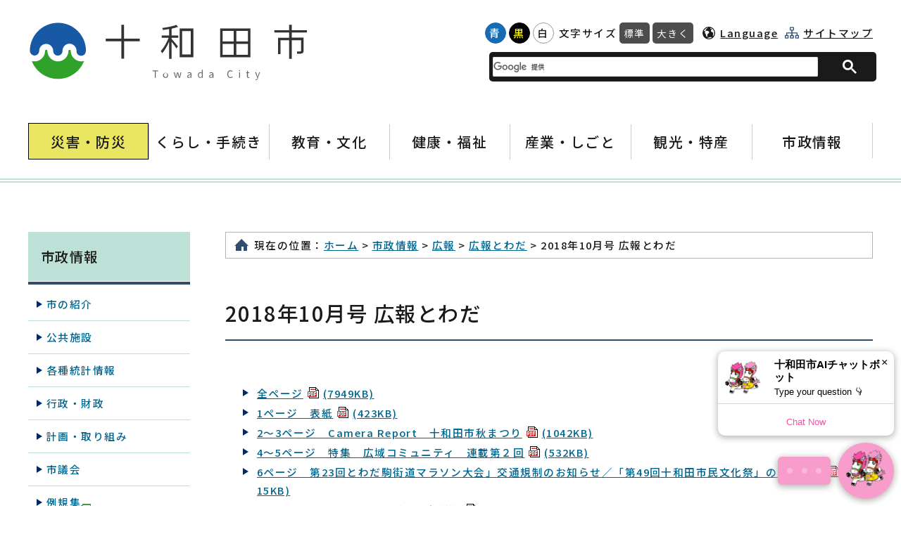

--- FILE ---
content_type: text/html
request_url: https://www.city.towada.lg.jp/shisei/koho/kohotowada/201810.html
body_size: 16815
content:
<!doctype html>
<html lang="ja"><head>
<meta charset="utf-8">
<meta http-equiv="X-UA-Compatible" content="IE=edge" />
<meta name="viewport" content="width=device-width" />

<!-- language -->
<meta name="referrer" content="no-referrer-when-downgrade">

<meta property="og:title" content="十和田市"> 
<meta property="og:type" content="website"> 
<meta property="og:image" content="https://www.city.towada.lg.jp/contents_images/logo.svg">
<meta property="og:url" content="https://www.city.towada.lg.jp/"> 
<meta property="og:site_name" content="十和田市"> 
<meta property="og:description" content="">
<meta property="og:locale" content="ja_JP" />	
	
<title>2018年10月号 広報とわだ｜青森県十和田市</title>
	
<link href="/css/style.css" rel="stylesheet" type="text/css" />
<!-- 背景切替 -->
<link id="haikei" href="/css/color/white.css" rel="stylesheet" type="text/css" />
	
<!-- javascript -->
<script src="/js/jquery-3.5.1.min.js"></script>
<script src="/js/jquery.cookie.js"></script>
<script src="/js/common.js"></script>
<script src="/js/snslinkmake.js"></script>

<!-- Global site tag (gtag.js) - Google Analytics -->
<script async src="https://www.googletagmanager.com/gtag/js?id=UA-191702223-1"></script>
<script>
  window.dataLayer = window.dataLayer || [];
  function gtag(){dataLayer.push(arguments);}
  gtag('js', new Date());

  gtag('config', 'UA-191702223-1');
</script>

<!-- Global site tag (gtag.js) - Google Analytics -->
<script async src="https://www.googletagmanager.com/gtag/js?id=G-ZSWH1DZ351"></script>
<script>
  window.dataLayer = window.dataLayer || [];
  function gtag(){dataLayer.push(arguments);}
  gtag('js', new Date());

  gtag('config', 'G-ZSWH1DZ351');
</script>

<!-- チャットボット -->
<script src="https://webchat.bebot.io/js/jsapi.js"></script>
<script src="/js/chatbot.js"></script></head>

<body>
	
<div id="header">
		<div class="logo"><a href="/index.html"><img src="/contents_images/logo.svg" alt="青森県十和田市" width="320px" height="70px"></a></div>
		<div class="head_nav">
			<div class="color_sw pc">
				<ul id="color_bt" title="背景色変更">
					<li class="swit blue"><a href="javascript:void(0)">青</a></li>
					<li class="swit black"><a href="javascript:void(0)">黒</a></li>
					<li class="swit white"><a href="javascript:void(0)">白</a></li>
				</ul>
			</div>
			<div class="font_size pc" title="文字サイズ変更">
				<ul>
					<li>文字サイズ</li>
					<li class="font_m"><a class="fontsize" href="javascript:void();" onclick="fsChange('d'); return false;">標準</a></li>
					<li class="font_l"><a class="fontsize" href="javascript:void();" onclick="fsChange('l'); return false;">大きく</a></li>
				</ul>
			</div>
			<div class="lang"><a href="/language.html">Language</a></div>
			<div class="access"><a href="/sitemap.html">サイトマップ</a></div>
			<div class="search"><span>検索</span>
				<div class="search_overlay">
					<!-- Googleカスタム検索 -->
					<script async src="https://cse.google.com/cse.js?cx=814eeb24c34857bf6"></script>
					<div class="gcse-searchbox-only"></div>
				</div>
			</div>
		</div>
	</div>	
<div id="menu">
		<div class="inner">
			<ol>
				<li class="menu_bousai"><a href="../../../kurashi/emergency/saigai/index.html">災害・防災</a></li>
				<li><a href="/kurashi/">くらし・手続き</a>
					<ul class="megamenu">
	<li><a href="/kurashi/emergency/">もしものときは</a></li>
	<li><a href="/kurashi/youshiki/">申請届出様式</a></li>
	<li><a href="/kurashi/zeikin/">税について</a></li>
	<li><a href="/kurashi/seikatsu/">生活・すまい</a></li>
	<li><a href="/kurashi/koutsuu/">公共交通</a></li>
	<li><a href="/kurashi/senkyo/">選挙</a></li>
	<li><a href="../../../kurashi/koseki-jyuminhyounado/index.html">戸籍・住民票など</a></li>
	<li><a href="/kurashi/mynumber/">マイナンバー</a></li>
	<li><a href="https://www.towada.library.ne.jp/" target="_blank">市民図書館蔵書検索</a></li>
	<li><a href="/kurashi/ijuu/">移住・定住支援</a></li>
	<li><a href="/kurashi/kekkon/">結婚支援</a></li>
</ul>
				</li>
				<li><a href="/bunka/">教育・文化</a>
					<ul class="megamenu">
	<li><a href="/bunka/iinkai/">教育委員会</a></li>
	<li><a href="/bunka/gakkou/">学校教育</a></li>
	<li><a href="/bunka/gakushu/">生涯学習・社会教育</a></li>
	<li><a href="/bunka/bunka/">文化</a></li>
	<li><a href="/bunka/sports/">スポーツ</a></li>
	<li><a href="https://www.city.towada.lg.jp/bunka/kokusuposyosupotaikai/index.html" target="_blank">国スポ・障スポ大会</a></li>
	<li><a href="../../../bunka/shishi/index.html" target="_blank">市史</a></li>
</ul>
				</li>
				<li><a href="/fukushi/">健康・福祉</a>
										<ul class="megamenu">
						<li><a href="/fukushi/kosodate/">子育て</a></li>
						<li><a href="/fukushi/iryou/">医療・検診</a></li>
						<li><a href="/fukushi/kokuho/">国民健康保険</a></li>
						<li><a href="/fukushi/nenkin/">国民年金</a></li>
						<li><a href="/fukushi/koureisha/">後期高齢者医療制度</a></li>
						<li><a href="/fukushi/kaigo/">介護・高齢者福祉</a></li>
						<li><a href="/fukushi/shougaisha/">障がい者福祉</a></li>
						<li><a href="/fukushi/hogo/">生活保護</a></li>
						<li><a href="/fukushi/soudan/">健康相談</a></li>
					</ul>
									</li>
				<li><a href="/sangyo/">産業・しごと</a>
					<ul class="megamenu">
	<li><a href="/sangyo/nyusatsu/">入札・契約</a></li>
	<li><a href="/sangyo/nourin/">農林畜産業</a></li>
	<li><a href="/sangyo/shoukou/">商工業</a></li>
	<li><a href="/sangyo/shokusan/">食産業</a></li>
	<li><a href="/sangyo/koyou/">雇用・労働</a></li>
	<li><a href="/sangyo/koukoku/">有料広告事業</a></li>
</ul>
				</li>
				<li><a href="/kanko/">観光・特産</a>
										<ul class="megamenu">
						<li><a href="/kanko/event/">イベント情報</a></li>
						<li><a href="/kanko/spot/">観光スポット</a></li>
						<li><a href="/kanko/guide/">観光ガイド情報</a></li>
						<li><a href="/kanko/tokusan/">物産・特産</a></li>
						<li><a href="/kanko/shukuhaku/">宿泊施設</a></li>
						<li><a href="/kanko/photo/">写真素材集</a></li>
					</ul>
									</li>
				<li><a href="/shisei/">市政情報</a>
										<ul class="megamenu">
						<li><a href="/shisei/about/">市の紹介</a></li>
						<li><a href="/shisei/shisetsu/">公共施設</a></li>
						<li><a href="/shisei/toukei/">各種統計情報</a></li>
						<li><a href="/shisei/gyousei/">行政・財政</a></li>
						<li><a href="/shisei/keikaku/">計画・取り組み</a></li>
						<li><a href="/shisei/gikai/">市議会</a></li>
						<li><a href="/reiki_int/reiki_menu.html" target="_blank">例規集</a></li>
						<li><a href="/shisei/access/">庁舎マップ・アクセス</a></li>
						<li><a href="/shisei/koho/">広報</a></li>
						<li><a href="/shisei/saiyou/">職員採用</a></li>
						<li><a href="/shisei/other/">その他</a></li>
					</ul>
									</li>
			</ol>
		</div>
	</div>	
	<div id="wrap" class="fsw flex"><!-- wrap_start -->
		
		<!-- contents_start -->
		<div class="contents">
			<div class="breadcrumb">現在の位置：<a href="../../../index.html">ホーム</a>  &gt;  <a href="../../">市政情報</a>  &gt;  <a href="../">広報</a>  &gt;  <a href="./">広報とわだ</a>  &gt;  2018年10月号 広報とわだ</div>
			<h1>2018年10月号 広報とわだ</h1>
			<div class="detail">
									<ul>
	<li><a href="files/201810-all.pdf" target="_blank">全ページ<img alt="PDFファイル" class="wcv_ww_fileicon" src="../../../_wcv/images/icon/pdf.gif"><span class="wcv_ww_filesize">(7949KB)</span></a></li>
	<li><a href="files/201810-p01.pdf" target="_blank">1ページ　表紙<img alt="PDFファイル" class="wcv_ww_fileicon" src="../../../_wcv/images/icon/pdf.gif"><span class="wcv_ww_filesize">(423KB)</span></a></li>
	<li><a href="files/201810-p02-03.pdf" target="_blank">2～3ページ　Camera Report　十和田市秋まつり<img alt="PDFファイル" class="wcv_ww_fileicon" src="../../../_wcv/images/icon/pdf.gif"><span class="wcv_ww_filesize">(1042KB)</span></a></li>
	<li><a href="files/201810-p04-05.pdf" target="_blank">4～5ページ　特集　広域コミュニティ　連載第２回<img alt="PDFファイル" class="wcv_ww_fileicon" src="../../../_wcv/images/icon/pdf.gif"><span class="wcv_ww_filesize">(532KB)</span></a></li>
	<li><a href="files/201810-p06.pdf" target="_blank">6ページ　第23回とわだ駒街道マラソン大会」交通規制のお知らせ／「第49回十和田市民文化祭」のお知らせ<img alt="PDFファイル" class="wcv_ww_fileicon" src="../../../_wcv/images/icon/pdf.gif"><span class="wcv_ww_filesize">(215KB)</span></a></li>
	<li><a href="files/201810-p07.pdf" target="_blank">7ページ　まち・ひと・しごと地方創生<img alt="PDFファイル" class="wcv_ww_fileicon" src="../../../_wcv/images/icon/pdf.gif"><span class="wcv_ww_filesize">(318KB)</span></a></li>
	<li><a href="files/201810-p08.pdf" target="_blank">8ページ　３つの「きる」で生ごみダイエット！／奥入瀬マイカー規制にご協力ください／奥入瀬渓流エコロードフェスタ<img alt="PDFファイル" class="wcv_ww_fileicon" src="../../../_wcv/images/icon/pdf.gif"><span class="wcv_ww_filesize">(261KB)</span></a></li>
	<li><a href="files/201810-p09.pdf" target="_blank">9ページ　知りたい！がいっぱい～十和田市新聞教育活用事業～<img alt="PDFファイル" class="wcv_ww_fileicon" src="../../../_wcv/images/icon/pdf.gif"><span class="wcv_ww_filesize">(236KB)</span></a></li>
	<li><a href="files/201810-p10.pdf" target="_blank">10ページ　秋の狂犬病予防注射と飼い犬登録のお知らせ<img alt="PDFファイル" class="wcv_ww_fileicon" src="../../../_wcv/images/icon/pdf.gif"><span class="wcv_ww_filesize">(178KB)</span></a></li>
	<li><a href="files/201810-p11.pdf" target="_blank">11ページ　ぐるっとNAVI（上十三・十和田湖広域定住自立圏情報）／食品取扱施設へのHACCP導入を支援します<img alt="PDFファイル" class="wcv_ww_fileicon" src="../../../_wcv/images/icon/pdf.gif"><span class="wcv_ww_filesize">(419KB)</span></a></li>
	<li><a href="files/201810-p12.pdf" target="_blank">12ページ　お知らせ<img alt="PDFファイル" class="wcv_ww_fileicon" src="../../../_wcv/images/icon/pdf.gif"><span class="wcv_ww_filesize">(253KB)</span></a></li>
	<li><a href="files/201810-p13.pdf" target="_blank">13ページ　お知らせ<img alt="PDFファイル" class="wcv_ww_fileicon" src="../../../_wcv/images/icon/pdf.gif"><span class="wcv_ww_filesize">(212KB)</span></a></li>
	<li><a href="files/201810-p14.pdf" target="_blank">14ページ　お知らせ<img alt="PDFファイル" class="wcv_ww_fileicon" src="../../../_wcv/images/icon/pdf.gif"><span class="wcv_ww_filesize">(183KB)</span></a></li>
	<li><a href="files/201810-p15.pdf" target="_blank">15ページ　お知らせ<img alt="PDFファイル" class="wcv_ww_fileicon" src="../../../_wcv/images/icon/pdf.gif"><span class="wcv_ww_filesize">(215KB)</span></a></li>
	<li><a href="files/201810-p16.pdf" target="_blank">16ページ　お知らせ<img alt="PDFファイル" class="wcv_ww_fileicon" src="../../../_wcv/images/icon/pdf.gif"><span class="wcv_ww_filesize">(198KB)</span></a></li>
	<li><a href="files/201810-p17.pdf" target="_blank">17ページ　お知らせ<img alt="PDFファイル" class="wcv_ww_fileicon" src="../../../_wcv/images/icon/pdf.gif"><span class="wcv_ww_filesize">(268KB)</span></a></li>
	<li><a href="files/201810-p18.pdf" target="_blank">18ページ　お知らせ<img alt="PDFファイル" class="wcv_ww_fileicon" src="../../../_wcv/images/icon/pdf.gif"><span class="wcv_ww_filesize">(623KB)</span></a></li>
	<li><a href="files/201810-p19.pdf" target="_blank">19ページ　お知らせ<img alt="PDFファイル" class="wcv_ww_fileicon" src="../../../_wcv/images/icon/pdf.gif"><span class="wcv_ww_filesize">(907KB)</span></a></li>
	<li><a href="files/201810-p20.pdf" target="_blank">20ページ　お知らせ<img alt="PDFファイル" class="wcv_ww_fileicon" src="../../../_wcv/images/icon/pdf.gif"><span class="wcv_ww_filesize">(179KB)</span></a></li>
	<li><a href="files/201810-p21.pdf" target="_blank">21ページ　お知らせ<img alt="PDFファイル" class="wcv_ww_fileicon" src="../../../_wcv/images/icon/pdf.gif"><span class="wcv_ww_filesize">(226KB)</span></a></li>
	<li><a href="files/201810-p22.pdf" target="_blank">22ページ　現代美術館イベント情報／地域おこし協力隊（市街地地区隊員）任命<img alt="PDFファイル" class="wcv_ww_fileicon" src="../../../_wcv/images/icon/pdf.gif"><span class="wcv_ww_filesize">(229KB)</span></a></li>
	<li><a href="files/201810-p23.pdf" target="_blank">23ページ　お知らせ<img alt="PDFファイル" class="wcv_ww_fileicon" src="../../../_wcv/images/icon/pdf.gif"><span class="wcv_ww_filesize">(261KB)</span></a></li>
	<li><a href="files/201810-p24.pdf" target="_blank">24ページ　第12回　十和田囃子競演会<img alt="PDFファイル" class="wcv_ww_fileicon" src="../../../_wcv/images/icon/pdf.gif"><span class="wcv_ww_filesize">(716KB)</span></a></li>
</ul>
									</div>
			
			<!-- 署名 -->
			<div class="signature"><div class="inner"><div class="sig_tit">
<span>この記事への</span><span>お問い合わせ</span>
</div><div class="sig_detail"><div class="sig_section">
総務課　広報男女参画係</div><ul>
<li>電話：0176-51-6702</li>
<!-- <li>ファクス：</li> -->
<li>メール：<a href="mailto:somu@city.towada.lg.jp">somu@city.towada.lg.jp</a></li>
</ul></div></div></div>			
		</div>
		<!-- contents_end -->
		
		<div class="sidebar">
			<div class="sidebar_tit">市政情報</div>
			<ul>
	<li><a href="../../about/index.html">市の紹介</a></li>
	<li><a href="../../shisetsu/index.html">公共施設</a></li>
	<li><a href="../../toukei/index.html">各種統計情報</a></li>
	<li><a href="../../gyousei/index.html">行政・財政</a></li>
	<li><a href="../../keikaku/index.html">計画・取り組み</a></li>
	<li><a href="../../gikai/index.html">市議会</a></li>
	<li><a href="/reiki_int/reiki_menu.html" target="_blank">例規集<img alt="このリンクは別ウィンドウで開きます" class="wcv_ww_newwindowicon" src="../../../_wcv/images/icon/blank.gif"></a></li>
	<li><a href="../../access/index.html">庁舎マップ・アクセス</a></li>
	<li><a href="../index.html">広報</a></li>
	<li><a href="../../saiyou/index.html">職員採用</a></li>
	<li><a href="../../other/index.html">その他</a></li>
</ul>
		</div>		
	</div><!-- wrap_end -->
	
<footer>
		<div class="footer_detail">
			<div class="logo"><img src="/contents_images/logo.svg" alt="青森県十和田市" width="320px" height="70px"></div>
			<ul>
	<li>十和田市役所（法人番号2000020022063）</li>
	<li>〒034-8615　十和田市西十二番町6-1</li>
	<li>電話番号： 0176(23)5111（代表）</li>
	<li>開庁時間：午前8時30分～午後5時15分</li>
	<li>休庁日　：土曜日・日曜日、祝日、年末年始（12月29日～1月3日）</li>
</ul>
			<div class="sns">
				<p>この記事をシェア</p>
				<ul>
					<li><a id="twitter" href="http://twitter.com/share?url=https://www.city.towada.lg.jp/" target="_blank" rel="noreferrer noopener"><img src="/contents_images/common/icon_sns_x.svg" alt="X"></a></li>
					<li><a id="facebook" href="https://www.facebook.com/sharer/sharer.php?u=https://www.city.towada.lg.jp/" target="_blank" rel="noreferrer noopener"><img src="/contents_images/common/icon_sns_fb.svg" alt="facebook"></a></li>
					<li><a id="line" href="http://line.me/R/msg/text/?https://www.city.towada.lg.jp/" target="_blank" rel="noreferrer noopener"><img src="/contents_images/common/icon_sns_line.svg" alt="LINE"></a></li>
					<li><a id="hatena" href="http://b.hatena.ne.jp/add?mode=confirm&url=https://www.city.towada.lg.jp/" target="_blank" rel="noreferrer noopener"><img src="/contents_images/common/icon_sns_hatena.svg" alt="はてなブックマーク"></a></li>
				</ul>
			</div>
		</div>
		<div class="footer_bottom">
			<div class="inner">
				<ul>
	<li><a href="/contact.html">お問い合わせ</a></li>
	<li><a href="/shisei/other/personalinfo/privacypolicy.html">個人情報の取り扱い</a></li>
	<li><a href="/sitemap.html">サイトマップ</a></li>
	<li><a href="/shisei/other/siteguide.html">サイトの使い方</a></li>
	<li><a href="/feed.rss" target="_blank">RSS</a></li>
</ul>
				<div class="copyright">Copyright © TOWADA CITY All Rights Reserved.</div>
			</div>
		</div>
	</footer>
	
	<a href="#" id="gotop"><span>先頭へ</span></a>
	<a href="/index.html" id="gohome"><span>ホーム</span></a>	
</body>
</html>

--- FILE ---
content_type: text/css
request_url: https://www.city.towada.lg.jp/css/style.css
body_size: -9
content:
/* CSS Document */

@import url('public.css');
@import url('pc.css') print, (min-width: 1200px);
@import url('tab.css') screen and (max-width: 1199px);
@import url('sp.css') screen and (max-width: 800px);
@import url('edit.css');
@import url('print.css') print;

--- FILE ---
content_type: text/css
request_url: https://www.city.towada.lg.jp/css/pc.css
body_size: 7263
content:
/* CSS Document */

/*###########################
ヘッダー
###########################*/
#header{
	flex-wrap: nowrap;
}

#header .logo{
	max-width: 420px;
	width: 460px;
	min-height: 70px;
}

#header .logo img{
	max-width: inherit;
	width: auto;
	height: 86px;
}

#header .head_nav{
	flex-wrap: wrap;
	justify-content: flex-end;
}

#header .head_nav .search{
	top: inherit;
	left: inherit;
	justify-content: flex-end;
	margin-top: 10px;
}

#header .head_nav .search > span{
	display: none;
}

#header .head_nav .search .search_overlay{
	position: relative;
	opacity: 1;
	pointer-events: auto;
	top: inherit;
	left: inherit;
	width: 540px;
}
.search_overlay .gsc-control-searchbox-only{
	border-radius: 5px;
	padding: 5px;
	width: 540px;
}

.search_overlay .gsc-control-searchbox-only table.gsc-search-box .gsc-search-button button svg{
	width: 20px;
	height: 20px;
}

.search_overlay .gsc-control-searchbox-only table.gsc-search-box .gsib_a{
	padding: 0;
}

/*###########################
メニュー
###########################*/
#menu{
	/*overflow: hidden;*/
}

#menu .inner{
	border-bottom: 6px double #BDE1D6;
}

#menu ol{
	width: 100%;
	max-width: 1200px;
	margin: auto;
	display: table;
	table-layout: fixed;
}

#menu ol > li{
	display: table-cell;
	text-align: center;
	position: relative;
}

/*#menu ol > li:before,
#menu ol > li:last-child:after{
	content: "";
	position: absolute;
	width: 10px;
	height: 100%;
	background-color: #FFF;
	bottom: -6px;
	pointer-events: none;
}
#menu ol > li:before{
	left: -5px;
	z-index: 100;
}
#menu ol > li:last-child:after{
	right: -5px;
}*/

#menu ol > li > a{
	display: block;
	padding: 35px 0;
	font-size: 135%;
	text-decoration: none;
	color: #1A1A1A;
	position: relative;
	border-top: 3px solid #FFF;
	transition: 0.5s;
}
#menu ol > li > a:before,
#menu ol > li:last-child:after{
	content: "";
	position: absolute;
	height: 50px;
	width: 1px;
	background-color: #CCC;
	top: 50%;
	transform: translate(0, -50%);
	pointer-events: none;
	z-index: 200;
}
#menu ol > li > a:before{
	left: 0;
}
#menu ol > li:last-child:after{
	right: 0;
}

#menu ol > li > a:hover{
	border-top: 3px solid #BDE1D6;
}

#menu ol > li > a:after{
	opacity: 0;
	transition: 0.5s;
	content: "";
	display: block;
	position: absolute;
	left: calc(50% - 10px);
	bottom: 0;
	width: 0;
	height: 0;
	border-style: solid;
	border-width: 0 10px 18px 10px;
	border-color: transparent transparent rgba(189,225,214,0.95) transparent;
}

#menu ol > li:hover > a:after,
#menu ol > li:focus > a:after{
	opacity: 1;
}

/***** メガメニュー追加分 *****/
#menu ol{
	position: relative;
}

#menu ol > li .megamenu{
	display: flex;
	flex-wrap: wrap;
	width: calc(1200px / 2.5 - 40px);
	position: absolute;
	top: 180px;
	left: 0;
	background-color: rgba(189,225,214,0.95);
	opacity: 0;
	transition: 0.3s;
	pointer-events: none;
	padding: 20px;
	border-radius: 4px;
	visibility: hidden;
}

#menu ol > li:nth-child(5) .megamenu,
#menu ol > li:nth-child(6) .megamenu,
#menu ol > li:nth-child(7) .megamenu{
	right: 0;
	left: auto;
}

#menu ol > li:hover .megamenu{
	top: 106px;
	opacity: 1;
	pointer-events: auto;
	z-index: 1;
	visibility: inherit;
}

#menu ol > li .megamenu li{
	list-style: none;
	margin: 5px;
	width: calc(100% / 2 - 10px);
}

#menu ol > li .megamenu li a{
	display: block;
	background-color: #FFF;
	border-radius: 4px;
	padding: 5px;
	text-decoration: none;
	border: 1px solid #FFF;
	transition: 0.3s;
}

#menu ol > li .megamenu li a:hover{
	border: 1px solid rgba(92,154,135,0.95);
	box-shadow: 0 0 6px -3px rgba(0,0,0,0.6);
}

/* 災害・防災 */
#menu .menu_bousai{
	position: relative;
	transition: 0.3s;
}

#menu .menu_bousai:before{
	content: "";
	width: calc(100% - 2px);
	height: 50px;
	background-color: #EBE661;
	position: absolute;
	top: calc(50% + 1px);
	left: 0;
	transform: translate(0, -50%);
	transition: 0.3s;
	border: 1px solid #000;
}

#menu .menu_bousai:hover:before{
	height: calc(100% - 5px);
	border: 1px solid #000;
}

#menu .menu_bousai a:before{
	display: none;
}

/*###########################
コンテンツ
###########################*/
#wrap{
	margin-top: 70px;
}

/*###########################
トップページ専用
###########################*/
/***** 重要なお知らせ *****/
.top_cont .important > div{
	font-size: 110%;
}

/***** もしもの時は *****/
.top_cont .emergency > ul li a{
	font-size: 110%;
}

/*########## お知らせボックス ##########*/
/***** 新着情報 *****/
.oshirase{
	width: 890px;
}

#wrap .content-area .content ul{
	width: 810px;
}

/* 駒らんメール */
iframe.komaran{
	width: 810px;
	margin: 40px;
    height: 200px;
    overflow-y: auto;
}

/***** アイコンバナー *****/
.icon_banner{
	width: 240px;
}

.icon_banner li{
	height: 78px;
}

.icon_banner li a{
	height: 78px;
}

/***** くらしのメニュー *****/
.kurashi_menu{
	margin-top: 100px;
}

.kurashi_menu h2{
	font-size: 150%;
}

.kurashi_menu .large li{
	width: calc(17% - 10px);
}

.kurashi_menu .small li{
	width: calc(11.1% - 6px);
	font-size: 85%;
}

/***** ピックアップ *****/
.pickup{
	margin-top: 100px;
	padding-top: 70px;
}

.pickup h2{
	font-size: 150%;
}

/***** 十和田市の紹介 *****/
.aboutus{
	margin-top: 100px;
	padding-top: 70px;
}

.aboutus h2{
	font-size: 150%;
}

.aboutus ul li{
	width: calc(25% - 10px);
}

.aboutus ul li span:first-child{
	width: 100%;
	height: 220px;
}

.aboutus ul li span:last-child{
	font-size: 120%;
}

/***** その他枠 *****/
.other{
	margin-top: 100px;
}

.other .left{
	width: calc(100% - 480px);
	float: left;
}

.other .right{
	width: 400px;
	float: right;
}

.other .setai{
	width: calc(100% - 480px);
	float: left;
}


.other .left ul.benri li:nth-child(even){
	margin-left: 12px;
}

/***** 有料広告 *****/
.banner{
	margin-top: 100px;
	padding-top: 40px;
}

.banner h2{
	font-size: 150%;
}

.banner h2 a{
	font-size: 70%;
}

.banner ul li{
	height: 60px;
	margin: 3px;
}

/*###########################
下層コンテンツ
###########################*/
#wrap.flex{
	display: flex;
	justify-content: space-between;
}

#wrap.flex h1{
	font-size: 200%;
	padding-bottom: 20px;
	margin-bottom: 60px;
}

/***** 詳細 *****/
#wrap.flex .contents{
	order: 2;
	width: calc(100% - 280px);
}

#wrap.flex .detail h2{
	font-size: 150%;
}

#wrap.flex .detail h3{
	font-size: 120%;
}

#wrap.flex .detail h4{
	font-size: 110%;
}

#wrap.flex .detail h5{
	font-size: 105%;
}

/***** サイドバー *****/
#wrap.flex .sidebar{
	order: 1;
	width: 230px;
}

/***** 署名 *****/
.signature .inner .sig_tit{
	display: flex;
	flex-flow: column;
	align-items: center;
	flex-wrap: wrap;
	justify-content: center;
	padding: 20px;
	border: 1px solid #304D6D;
	width: 130px;
}

.signature .inner .sig_tit span{
	display: block;
}

.signature .inner .sig_detail{
	width: calc(100% - 130px);
	border-left: 0;
}

.signature .inner .sig_detail ul li{
	margin-right: 20px;
}


/*###########################
フッター
###########################*/
footer .footer_detail{
	margin-top: 40px;
	padding-top: 40px;
}

footer .footer_detail .logo{
	margin-right: 60px;
}






--- FILE ---
content_type: text/css
request_url: https://www.city.towada.lg.jp/css/print.css
body_size: 327
content:
/* CSS Document */
body{
	width: 1400px;
	zoom: 0.68;
    -webkit-print-color-adjust: exact;
}

/* IE10以上 */
@media print and (-ms-high-contrast: none) {
    body {
        zoom: 1.8;
        width: 1400px;
        transform: scale(0.5);
        transform-origin: 0 0;
    }
}

#slider{
	height: 300px;
	overflow: hidden;
}

#slider ul *{
	display: none !important;
}

#slider ul{
	display: flex;
	align-items: center;
	justify-content: center;
	background-color: #DDD;
	height: 300px;
}

#slider ul:before{
	content: "スライドショー部分は印刷できません";
}

.wcv_sys_cal iframe{
	height: 1800px !important;
}

--- FILE ---
content_type: application/javascript
request_url: https://www.city.towada.lg.jp/js/snslinkmake.js
body_size: 215
content:

$(document).ready(function(){

	var pageurl = $(location).attr("href");

	$("#twitter").attr("href", "http://twitter.com/share?url=" + pageurl);
	$("#facebook").attr("href", "https://www.facebook.com/sharer/sharer.php?u=" + pageurl);
	$("#googlesns").attr("href", "https://plus.google.com/share?url=" + pageurl.replace(/(http|https):\/\//, "")); //Googleはhttp https不用
	$("#line").attr("href", "http://line.me/R/msg/text/?" + pageurl);
	$("#hatena").attr("href", "http://b.hatena.ne.jp/add?mode=confirm&url=" + pageurl);

});


--- FILE ---
content_type: image/svg+xml
request_url: https://www.city.towada.lg.jp/contents_images/common/icon_sns_hatena.svg
body_size: 713
content:
<svg id="logo" xmlns="http://www.w3.org/2000/svg" viewBox="0 0 30 30">
  <defs>
    <style>
      .cls-1 {
        fill: #00a4de;
      }

      .cls-2 {
        fill: #fff;
      }
    </style>
  </defs>
  <g>
    <path class="cls-1" d="M30,15A15,15,0,1,1,15,0,15,15,0,0,1,30,15"/>
    <path class="cls-2" d="M16.24,15.54a2.33,2.33,0,0,0-1.66-.75A2.75,2.75,0,0,0,16,14a2,2,0,0,0,.43-1.35,2.48,2.48,0,0,0-.29-1.2,2.05,2.05,0,0,0-.84-.81,3.52,3.52,0,0,0-1.16-.38,17.39,17.39,0,0,0-2.36-.11H9v10h2.83a19.69,19.69,0,0,0,2.45-.11,4.06,4.06,0,0,0,1.26-.4,2.23,2.23,0,0,0,1-.94,2.78,2.78,0,0,0,.34-1.41,2.56,2.56,0,0,0-.6-1.78M11.53,12.4h.59a2.77,2.77,0,0,1,1.36.23.87.87,0,0,1,.35.79.8.8,0,0,1-.37.76,2.92,2.92,0,0,1-1.38.23h-.55Zm2.32,5.73a2.67,2.67,0,0,1-1.37.25h-1V16.19h1a2.69,2.69,0,0,1,1.36.25,1,1,0,0,1,.37.88.87.87,0,0,1-.41.81"/>
    <path class="cls-2" d="M19.73,17.65a1.27,1.27,0,0,0,0,2.53,1.27,1.27,0,1,0,0-2.53"/>
    <rect class="cls-2" x="18.63" y="10.18" width="2.2" height="6.67"/>
  </g>
</svg>


--- FILE ---
content_type: image/svg+xml
request_url: https://www.city.towada.lg.jp/contents_images/icon_lang.svg
body_size: 684
content:
<svg id="logo" xmlns="http://www.w3.org/2000/svg" viewBox="0 0 20 20">
  <defs>
    <style>
      .cls-1 {
        fill: #1a1a1a;
      }
    </style>
  </defs>
  <path class="cls-1" d="M10,1a9,9,0,1,0,9,9A9,9,0,0,0,10,1Zm7.68,9a7.68,7.68,0,0,1-1.59,4.67,1.23,1.23,0,0,1-.3-1.43,6.8,6.8,0,0,0,.29-2.61c-.06-.55-.35-1.9-1.14-1.91a1.82,1.82,0,0,1-1.79-1.2c-1-1.94,1.82-2.31.85-3.39-.27-.3-1.67,1.24-1.88-.81a1.1,1.1,0,0,1,.32-.6A7.7,7.7,0,0,1,17.68,10ZM8.94,2.4c-.18.36-.66.5-1,.77-.64.58-.91.5-1.26,1.06S5.25,5.59,5.25,6s.57.88.85.79a3,3,0,0,1,1.47.06c.44.16,3.67.31,2.64,3-.33.87-1.75.72-2.14,2.16a12.3,12.3,0,0,0-.26,1.41c0,.45.32,2.17-.12,2.17s-1.63-1.53-1.63-1.81a17.77,17.77,0,0,1-.31-2.09c0-.84-1.42-.82-1.42-1.94s.77-1.5.6-2S3.4,7.31,2.84,7.25A7.7,7.7,0,0,1,8.94,2.4ZM7.59,17.28c.46-.24.5-.55.92-.57a8.2,8.2,0,0,0,1.41-.31A13.08,13.08,0,0,1,12,15.75c.63-.05,1.88,0,2.22.65A7.59,7.59,0,0,1,10,17.68,7.38,7.38,0,0,1,7.59,17.28Z"/>
</svg>


--- FILE ---
content_type: image/svg+xml
request_url: https://www.city.towada.lg.jp/contents_images/logo.svg
body_size: 4660
content:
<?xml version="1.0" encoding="utf-8"?>
<!-- Generator: Adobe Illustrator 24.2.3, SVG Export Plug-In . SVG Version: 6.00 Build 0)  -->
<svg version="1.1" id="logo" xmlns="http://www.w3.org/2000/svg" xmlns:xlink="http://www.w3.org/1999/xlink" x="0px" y="0px"
	 viewBox="0 0 330 70" style="enable-background:new 0 0 330 70;" xml:space="preserve">
<style type="text/css">
	.st0{fill:#FFFFFF;}
	.st1{fill:#30A229;}
	.st2{fill:#1759A5;}
	.st3{fill:#333333;}
	.st4{fill:#666666;}
</style>
<g>
	<path class="st0" d="M330,60c0,5.5-4.5,10-10,10H10C4.5,70,0,65.5,0,60V10C0,4.5,4.5,0,10,0h310c5.5,0,10,4.5,10,10V60z"/>
</g>
<g>
	<path id="path8" class="st1" d="M4.2,46.3c6.5,16.7,25.3,25,42.1,18.5c2.3-0.9,4.5-2.1,6.6-3.5c5.4-3.7,9.6-9,11.9-15.1
		c-6.5,1.8-13.2-2-15-8.5c-0.3-1-0.4-2.1-0.4-3.2c-0.1-0.7-0.7-1.3-1.5-1.2c-0.7,0.1-1.2,0.6-1.2,1.2c0,6.7-5.5,12.2-12.2,12.2
		c-3.2,0-6.3-1.3-8.6-3.6c-2.3-2.3-3.6-5.4-3.6-8.6c0-0.7-0.6-1.3-1.3-1.3c-0.8,0-1.4,0.6-1.4,1.3c0,5.9-4.1,10.9-9.9,12
		C7.9,46.8,6,46.8,4.2,46.3z"/>
	<path id="path10" class="st2" d="M67,34.5C67,16.5,52.4,2,34.5,2C30.2,2,26,2.9,22.1,4.5C9.9,9.5,2,21.4,2,34.5
		c0.1,3,2.5,5.3,5.4,5.4c3-0.1,5.3-2.5,5.4-5.4c0-4.5,3.6-8.1,8.1-8.1c2.1,0,4.2,0.9,5.7,2.4c1.5,1.5,2.4,3.6,2.4,5.8
		c0,3,2.4,5.4,5.4,5.4c3,0,5.4-2.4,5.4-5.4c-0.2-4.5,3.4-8.3,7.8-8.4s8.3,3.4,8.4,7.8c0,0.2,0,0.4,0,0.6c-0.1,3,2.2,5.5,5.2,5.6
		c3,0.1,5.5-2.2,5.6-5.2C67,34.8,67,34.7,67,34.5z"/>
</g>
<g>
	<path class="st3" d="M129.4,23.3h-18.2v20.3H108V23.3H89.9v-3H108V4.3h3.1v16.1h18.2L129.4,23.3z"/>
	<path class="st3" d="M166.2,16.7h7.8v2.7h-7.8v1.2c1.6,1.8,6.3,7.3,7.4,8.7l-1.8,2.4c-1-1.7-3.6-5.2-5.6-7.7v19.7h-2.9V23.8
		c-2.2,5.2-5.2,10.4-8,13.5c-0.5-0.9-1-1.8-1.6-2.7c3.3-3.4,7-9.6,9-15.2h-7.9v-2.7h8.6V9.2c-2.5,0.4-5,0.8-7.3,1.1
		c-0.2-0.8-0.4-1.6-0.8-2.3c5.7-0.8,12.7-2.1,16.4-3.6l2,2.3c-2.4,0.8-4.9,1.5-7.4,2.1L166.2,16.7z M191.4,8.5V42h-15.9V8.5
		L191.4,8.5z M188.5,38.8V11.5h-10.1v27.2H188.5z"/>
	<path class="st3" d="M257.6,8.5V42h-35.2V8.5H257.6z M225.3,11.3v12.3h12.9V11.3H225.3z M225.3,39h12.9V26.4h-12.9V39z M254.7,11.3
		h-13.4v12.3h13.4V11.3z M254.7,39V26.4h-13.4V39L254.7,39z"/>
	<path class="st3" d="M305.5,13.2v6h13.6v15.2c0,1.7-0.4,2.6-1.7,3s-2.2,0.5-5.9,0.5c-0.1-0.9,0.3-2,0-2.8c3,0.1,3,0.1,3.8,0.1
		s0.9-0.3,0.9-0.8V22.1h-10.8v21.6h-2.9V22.1h-10.1v16.1h-2.8V19.3h12.9v-6h-17.3v-2.8h17.3V4.3h2.9v6.2h17.6v2.8L305.5,13.2z"/>
</g>
<g>
	<path class="st4" d="M146.8,58.1h-2.6v-0.9h6.3v0.9h-2.6v7.7h-1.1V58.1z"/>
	<path class="st4" d="M156.2,62.6c0.2-1.6,1.7-2.8,3.3-2.7c1.6,0.2,2.8,1.7,2.7,3.3c-0.2,1.5-1.4,2.7-3,2.7c-1.7,0-3-1.4-3-3.1
		C156.2,62.7,156.2,62.6,156.2,62.6z M161.1,62.6c0-1.5-0.8-2.5-1.9-2.5s-1.8,1-1.8,2.5s0.7,2.4,1.8,2.4S161.1,64,161.1,62.6z"/>
	<path class="st4" d="M168.8,59.4h1.1l0.9,3.7c0.1,0.6,0.3,1.2,0.4,1.8h0.1c0.1-0.6,0.3-1.2,0.4-1.8l1-3.7h1.1l1,3.7
		c0.1,0.6,0.3,1.2,0.4,1.8h0.1c0.1-0.6,0.3-1.2,0.4-1.8l0.9-3.7h1l-1.7,6.4h-1.3l-0.9-3.4c-0.2-0.6-0.3-1.2-0.4-1.8h-0.1
		c-0.1,0.6-0.3,1.2-0.4,1.8l-0.9,3.4h-1.3L168.8,59.4z"/>
	<path class="st4" d="M184.3,64.1c0-1.4,1.2-2.1,3.9-2.4c0-0.8-0.3-1.6-1.3-1.6c-0.7,0-1.4,0.3-1.9,0.7l-0.4-0.8
		c0.7-0.5,1.6-0.8,2.5-0.8c1.6,0,2.2,1,2.2,2.6v3.9h-0.9l-0.1-0.8l0,0c-0.6,0.5-1.3,0.9-2.1,0.9c-0.9,0.1-1.8-0.6-1.9-1.5
		C184.3,64.3,184.3,64.2,184.3,64.1z M188.3,64.2v-1.8c-2.1,0.3-2.9,0.8-2.9,1.6s0.5,1,1.1,1C187.2,65,187.8,64.7,188.3,64.2z"/>
	<path class="st4" d="M196.7,62.6c0-2.1,1.3-3.4,2.8-3.4c0.7,0,1.3,0.3,1.8,0.8l-0.1-1.1v-2.5h1.1v9.3h-0.9l-0.1-0.8l0,0
		c-0.5,0.5-1.2,0.9-1.9,0.9C197.8,65.9,196.7,64.7,196.7,62.6z M201.2,64.1v-3.3c-0.4-0.4-1-0.7-1.6-0.7c-1,0-1.9,1-1.9,2.5
		s0.6,2.5,1.8,2.5C200.2,65,200.8,64.6,201.2,64.1z"/>
	<path class="st4" d="M209.7,64.1c0-1.4,1.2-2.1,3.9-2.4c0-0.8-0.3-1.6-1.3-1.6c-0.7,0-1.4,0.3-1.9,0.7L210,60
		c0.7-0.5,1.6-0.8,2.5-0.8c1.6,0,2.2,1,2.2,2.6v3.9h-0.9l-0.1-0.8l0,0c-0.6,0.5-1.3,0.9-2.1,0.9c-0.9,0.1-1.8-0.6-1.9-1.5
		C209.7,64.3,209.7,64.2,209.7,64.1z M213.6,64.2v-1.8c-2.1,0.3-2.9,0.8-2.9,1.6c0,0.6,0.4,1,1,1c0,0,0.1,0,0.1,0
		C212.6,65,213.2,64.7,213.6,64.2z"/>
	<path class="st4" d="M230.7,61.5c0-2.8,1.6-4.5,3.8-4.5c0.9,0,1.8,0.4,2.4,1.1l-0.6,0.7c-0.4-0.5-1.1-0.8-1.8-0.8
		c-1.6,0-2.7,1.3-2.7,3.5s1,3.5,2.7,3.5c0.8,0,1.5-0.4,2-1l0.6,0.7c-0.6,0.8-1.6,1.2-2.6,1.2C232.3,65.9,230.7,64.3,230.7,61.5z"/>
	<path class="st4" d="M244.2,57.4c0-0.4,0.3-0.7,0.7-0.7c0.4,0,0.7,0.3,0.7,0.7c0,0.4-0.3,0.7-0.7,0.7
		C244.5,58.1,244.2,57.8,244.2,57.4z M244.4,59.4h1.1v6.4h-1.1V59.4z"/>
	<path class="st4" d="M253.5,63.8v-3.5h-0.9v-0.8l1-0.1l0.1-1.8h0.9v1.8h1.7v0.9h-1.7v3.6c0,0.8,0.2,1.2,1,1.2
		c0.2,0,0.5-0.1,0.7-0.2l0.2,0.8c-0.4,0.1-0.8,0.2-1.2,0.2C254,65.9,253.5,65.1,253.5,63.8z"/>
	<path class="st4" d="M263.3,68.4l0.2-0.9c0.2,0.1,0.3,0.1,0.5,0.1c0.7,0,1.2-0.6,1.5-1.4l0.1-0.5l-2.6-6.4h1.1l1.3,3.5
		c0.2,0.5,0.4,1.2,0.6,1.8h0c0.2-0.6,0.4-1.2,0.5-1.8l1.1-3.5h1l-2.4,6.9c-0.4,1.3-1.1,2.2-2.4,2.2
		C263.8,68.5,263.5,68.5,263.3,68.4z"/>
</g>
</svg>


--- FILE ---
content_type: image/svg+xml
request_url: https://www.city.towada.lg.jp/contents_images/common/icon_sns_line.svg
body_size: 868
content:
<svg id="logo" xmlns="http://www.w3.org/2000/svg" viewBox="0 0 30 30">
  <defs>
    <style>
      .cls-1 {
        fill: #00c300;
      }

      .cls-2 {
        fill: #fff;
      }
    </style>
  </defs>
  <g>
    <path class="cls-1" d="M30,15A15,15,0,1,1,15,0,15,15,0,0,1,30,15"/>
    <path class="cls-2" d="M25,13.93c0-4.47-4.49-8.11-10-8.11S5,9.46,5,13.93c0,4,3.56,7.37,8.36,8,.33.07.77.21.88.49a2,2,0,0,1,0,.91s-.12.7-.15.85-.2,1,.87.54a32.36,32.36,0,0,0,7.86-5.8h0a7.23,7.23,0,0,0,2.14-5M11.09,16.6h-2a.53.53,0,0,1-.53-.53v-4a.53.53,0,0,1,.53-.53.52.52,0,0,1,.52.53v3.45h1.47a.52.52,0,0,1,.52.52.52.52,0,0,1-.52.53m2.05-.53a.52.52,0,0,1-.52.53.53.53,0,0,1-.53-.53v-4a.53.53,0,0,1,.53-.53.52.52,0,0,1,.52.53Zm4.78,0a.52.52,0,0,1-.36.5.41.41,0,0,1-.16,0,.53.53,0,0,1-.42-.21l-2-2.78v2.46a.52.52,0,0,1-.52.53.53.53,0,0,1-.53-.53v-4a.53.53,0,0,1,.36-.5.51.51,0,0,1,.17,0,.54.54,0,0,1,.42.21l2,2.78V12.1a.53.53,0,0,1,.53-.53.52.52,0,0,1,.52.53Zm3.22-2.51a.52.52,0,0,1,.52.52.52.52,0,0,1-.52.53H19.68v.94h1.46a.52.52,0,0,1,.52.52.52.52,0,0,1-.52.53h-2a.52.52,0,0,1-.52-.53v-4a.52.52,0,0,1,.52-.53h2a.52.52,0,0,1,.52.53.52.52,0,0,1-.52.52H19.68v.94Z"/>
  </g>
</svg>
